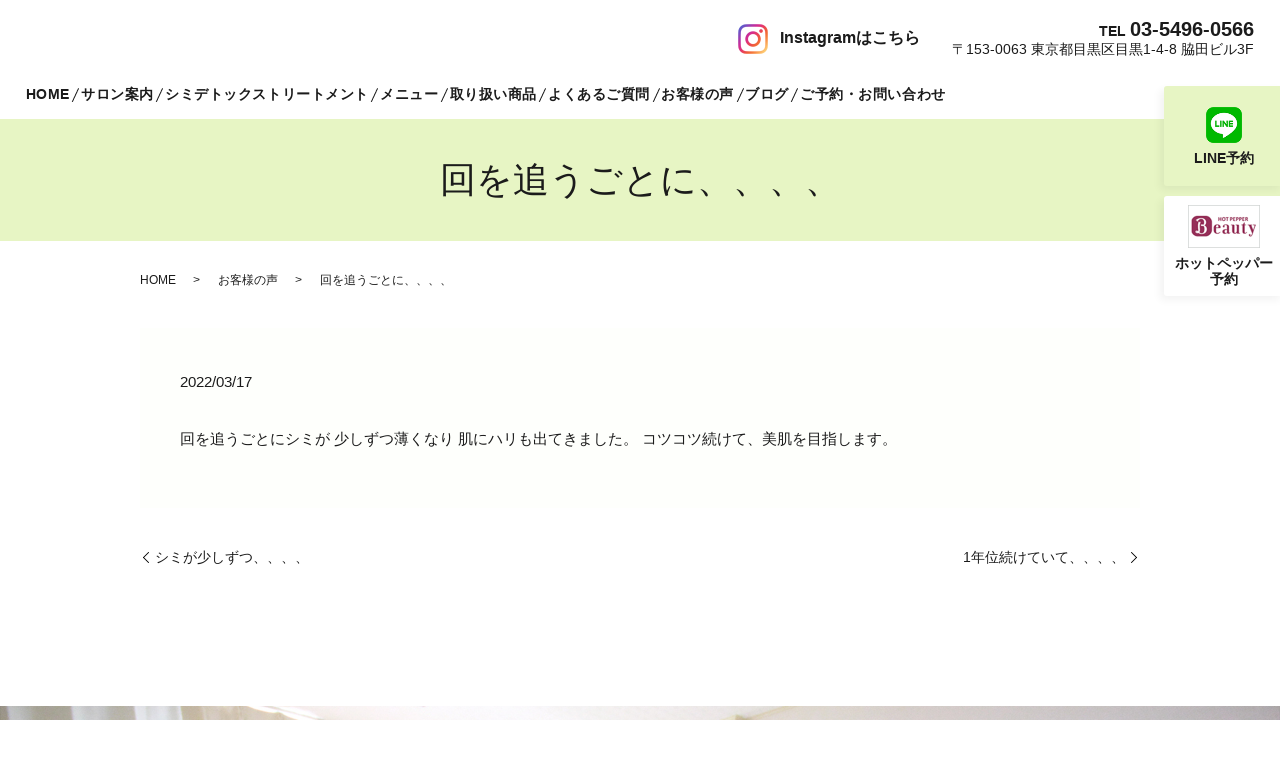

--- FILE ---
content_type: text/html; charset=UTF-8
request_url: https://www.10point-k.com/voice/667
body_size: 8392
content:
  <!DOCTYPE HTML>
<html lang="ja">
<head prefix="og: http://ogp.me/ns# fb: http://ogp.me/ns/fb# article: http://ogp.me/ns/article#">
  <meta charset="utf-8">
  <meta http-equiv="X-UA-Compatible" content="IE=edge,chrome=1">
  <meta name="viewport" content="width=device-width, initial-scale=1">
  <title>回を追うごとに、、、、</title>
	<style>img:is([sizes="auto" i], [sizes^="auto," i]) { contain-intrinsic-size: 3000px 1500px }</style>
	
		<!-- All in One SEO 4.1.5.3 -->
		<meta name="robots" content="max-image-preview:large" />
		<link rel="canonical" href="https://www.10point-k.com/voice/667" />
		<meta property="og:locale" content="ja_JP" />
		<meta property="og:site_name" content="10 POINT. K" />
		<meta property="og:type" content="article" />
		<meta property="og:title" content="回を追うごとに、、、、" />
		<meta property="og:url" content="https://www.10point-k.com/voice/667" />
		<meta property="og:image" content="https://10point-k.com.202502142023ek3wbs5t.conohawing.com.202502142023ek3wbs5t.conohawing.com/wp-content/uploads/logo_ogp.jpg" />
		<meta property="og:image:secure_url" content="https://10point-k.com.202502142023ek3wbs5t.conohawing.com.202502142023ek3wbs5t.conohawing.com/wp-content/uploads/logo_ogp.jpg" />
		<meta property="article:published_time" content="2022-03-17T06:03:59+00:00" />
		<meta property="article:modified_time" content="2022-07-07T06:43:30+00:00" />
		<meta name="twitter:card" content="summary_large_image" />
		<meta name="twitter:domain" content="www.10point-k.com" />
		<meta name="twitter:title" content="回を追うごとに、、、、" />
		<meta name="twitter:image" content="https://www.10point-k.com/wp-content/uploads/image3-scaled.jpeg" />
		<script type="application/ld+json" class="aioseo-schema">
			{"@context":"https:\/\/schema.org","@graph":[{"@type":"WebSite","@id":"https:\/\/www.10point-k.com\/#website","url":"https:\/\/www.10point-k.com\/","name":"10 POINT. K","description":"Pigmentation Detox \u2161\u3092\u4f7f\u7528 \u75db\u304f\u306a\u3044\u30fb\u30c0\u30a6\u30f3\u30bf\u30a4\u30e0\u7121\u3057\u30fb\u65bd\u8853\u5f8c\u3059\u3050\u306b\u304a\u5316\u7ca7\u53ef\u80fd\u306a\u30b7\u30df\u30b1\u30a2","inLanguage":"ja","publisher":{"@id":"https:\/\/www.10point-k.com\/#organization"}},{"@type":"Organization","@id":"https:\/\/www.10point-k.com\/#organization","name":"10POINT.K","url":"https:\/\/www.10point-k.com\/","logo":{"@type":"ImageObject","@id":"https:\/\/www.10point-k.com\/#organizationLogo","url":"http:\/\/10point-k.com.202502142023ek3wbs5t.conohawing.com.202502142023ek3wbs5t.conohawing.com\/wp-content\/uploads\/logo_ogp.jpg"},"image":{"@id":"https:\/\/www.10point-k.com\/#organizationLogo"}},{"@type":"BreadcrumbList","@id":"https:\/\/www.10point-k.com\/voice\/667#breadcrumblist","itemListElement":[{"@type":"ListItem","@id":"https:\/\/www.10point-k.com\/#listItem","position":1,"item":{"@type":"WebPage","@id":"https:\/\/www.10point-k.com\/","name":"\u30db\u30fc\u30e0","description":"\u6771\u4eac\u90fd\u76ee\u9ed2\u533a\u306e10 POINT. K\uff08\u30c6\u30f3\u30dd\u30a4\u30f3\u30c8\u30fb\u30b1\u30fc\uff09\u306e\u516c\u5f0f\u30db\u30fc\u30e0\u30da\u30fc\u30b8\u3067\u3059\u3002\u5f53\u30b5\u30ed\u30f3\u3067\u306f\u3001\u75db\u304f\u306a\u3044\u30fb\u30c0\u30a6\u30f3\u30bf\u30a4\u30e0\u7121\u3057\u30fb\u65bd\u8853\u5f8c\u3059\u3050\u306b\u304a\u5316\u7ca7\u53ef\u80fd\u306a\u30b7\u30df\u30b1\u30a2\u6a5f\u5668Pigmentation Detox \u2161\uff08\u30d4\u30b0\u30e1\u30f3\u30c6\u30fc\u30b7\u30e7\u30f3\u30c7\u30c8\u30c3\u30af\u30b9\u2161\uff09\u3092\u4f7f\u7528\u3057\u3066\u3044\u307e\u3059\u3002","url":"https:\/\/www.10point-k.com\/"},"nextItem":"https:\/\/www.10point-k.com\/voice\/#listItem"},{"@type":"ListItem","@id":"https:\/\/www.10point-k.com\/voice\/#listItem","position":2,"item":{"@type":"WebPage","@id":"https:\/\/www.10point-k.com\/voice\/","name":"\u304a\u5ba2\u69d8\u306e\u58f0","url":"https:\/\/www.10point-k.com\/voice\/"},"previousItem":"https:\/\/www.10point-k.com\/#listItem"}]},{"@type":"Person","@id":"https:\/\/www.10point-k.com\/author\/authorname#author","url":"https:\/\/www.10point-k.com\/author\/authorname","name":"root","image":{"@type":"ImageObject","@id":"https:\/\/www.10point-k.com\/voice\/667#authorImage","url":"https:\/\/secure.gravatar.com\/avatar\/639fbf43cd845965cbbc4118af9b68e8f82065a59146dcc9559d577df6003906?s=96&d=mm&r=g","width":96,"height":96,"caption":"root"}},{"@type":"WebPage","@id":"https:\/\/www.10point-k.com\/voice\/667#webpage","url":"https:\/\/www.10point-k.com\/voice\/667","name":"\u56de\u3092\u8ffd\u3046\u3054\u3068\u306b\u3001\u3001\u3001\u3001","inLanguage":"ja","isPartOf":{"@id":"https:\/\/www.10point-k.com\/#website"},"breadcrumb":{"@id":"https:\/\/www.10point-k.com\/voice\/667#breadcrumblist"},"author":"https:\/\/www.10point-k.com\/author\/authorname#author","creator":"https:\/\/www.10point-k.com\/author\/authorname#author","image":{"@type":"ImageObject","@id":"https:\/\/www.10point-k.com\/#mainImage","url":"https:\/\/www.10point-k.com\/wp-content\/uploads\/image3-scaled.jpeg","width":1920,"height":2560},"primaryImageOfPage":{"@id":"https:\/\/www.10point-k.com\/voice\/667#mainImage"},"datePublished":"2022-03-17T06:03:59+09:00","dateModified":"2022-07-07T06:43:30+09:00"},{"@type":"Article","@id":"https:\/\/www.10point-k.com\/voice\/667#article","name":"\u56de\u3092\u8ffd\u3046\u3054\u3068\u306b\u3001\u3001\u3001\u3001","inLanguage":"ja","headline":"\u56de\u3092\u8ffd\u3046\u3054\u3068\u306b\u3001\u3001\u3001\u3001","author":{"@id":"https:\/\/www.10point-k.com\/author\/authorname#author"},"publisher":{"@id":"https:\/\/www.10point-k.com\/#organization"},"datePublished":"2022-03-17T06:03:59+09:00","dateModified":"2022-07-07T06:43:30+09:00","articleSection":"\u304a\u5ba2\u69d8\u306e\u58f0","mainEntityOfPage":{"@id":"https:\/\/www.10point-k.com\/voice\/667#webpage"},"isPartOf":{"@id":"https:\/\/www.10point-k.com\/voice\/667#webpage"},"image":{"@type":"ImageObject","@id":"https:\/\/www.10point-k.com\/#articleImage","url":"https:\/\/www.10point-k.com\/wp-content\/uploads\/image3-scaled.jpeg","width":1920,"height":2560}}]}
		</script>
		<!-- All in One SEO -->

<link rel="alternate" type="application/rss+xml" title="10 POINT. K &raquo; 回を追うごとに、、、、 のコメントのフィード" href="https://www.10point-k.com/voice/667/feed" />
<link rel='stylesheet' id='wp-block-library-css' href='https://www.10point-k.com/wp-includes/css/dist/block-library/style.min.css?ver=6.8.3' type='text/css' media='all' />
<style id='classic-theme-styles-inline-css' type='text/css'>
/*! This file is auto-generated */
.wp-block-button__link{color:#fff;background-color:#32373c;border-radius:9999px;box-shadow:none;text-decoration:none;padding:calc(.667em + 2px) calc(1.333em + 2px);font-size:1.125em}.wp-block-file__button{background:#32373c;color:#fff;text-decoration:none}
</style>
<style id='global-styles-inline-css' type='text/css'>
:root{--wp--preset--aspect-ratio--square: 1;--wp--preset--aspect-ratio--4-3: 4/3;--wp--preset--aspect-ratio--3-4: 3/4;--wp--preset--aspect-ratio--3-2: 3/2;--wp--preset--aspect-ratio--2-3: 2/3;--wp--preset--aspect-ratio--16-9: 16/9;--wp--preset--aspect-ratio--9-16: 9/16;--wp--preset--color--black: #000000;--wp--preset--color--cyan-bluish-gray: #abb8c3;--wp--preset--color--white: #ffffff;--wp--preset--color--pale-pink: #f78da7;--wp--preset--color--vivid-red: #cf2e2e;--wp--preset--color--luminous-vivid-orange: #ff6900;--wp--preset--color--luminous-vivid-amber: #fcb900;--wp--preset--color--light-green-cyan: #7bdcb5;--wp--preset--color--vivid-green-cyan: #00d084;--wp--preset--color--pale-cyan-blue: #8ed1fc;--wp--preset--color--vivid-cyan-blue: #0693e3;--wp--preset--color--vivid-purple: #9b51e0;--wp--preset--gradient--vivid-cyan-blue-to-vivid-purple: linear-gradient(135deg,rgba(6,147,227,1) 0%,rgb(155,81,224) 100%);--wp--preset--gradient--light-green-cyan-to-vivid-green-cyan: linear-gradient(135deg,rgb(122,220,180) 0%,rgb(0,208,130) 100%);--wp--preset--gradient--luminous-vivid-amber-to-luminous-vivid-orange: linear-gradient(135deg,rgba(252,185,0,1) 0%,rgba(255,105,0,1) 100%);--wp--preset--gradient--luminous-vivid-orange-to-vivid-red: linear-gradient(135deg,rgba(255,105,0,1) 0%,rgb(207,46,46) 100%);--wp--preset--gradient--very-light-gray-to-cyan-bluish-gray: linear-gradient(135deg,rgb(238,238,238) 0%,rgb(169,184,195) 100%);--wp--preset--gradient--cool-to-warm-spectrum: linear-gradient(135deg,rgb(74,234,220) 0%,rgb(151,120,209) 20%,rgb(207,42,186) 40%,rgb(238,44,130) 60%,rgb(251,105,98) 80%,rgb(254,248,76) 100%);--wp--preset--gradient--blush-light-purple: linear-gradient(135deg,rgb(255,206,236) 0%,rgb(152,150,240) 100%);--wp--preset--gradient--blush-bordeaux: linear-gradient(135deg,rgb(254,205,165) 0%,rgb(254,45,45) 50%,rgb(107,0,62) 100%);--wp--preset--gradient--luminous-dusk: linear-gradient(135deg,rgb(255,203,112) 0%,rgb(199,81,192) 50%,rgb(65,88,208) 100%);--wp--preset--gradient--pale-ocean: linear-gradient(135deg,rgb(255,245,203) 0%,rgb(182,227,212) 50%,rgb(51,167,181) 100%);--wp--preset--gradient--electric-grass: linear-gradient(135deg,rgb(202,248,128) 0%,rgb(113,206,126) 100%);--wp--preset--gradient--midnight: linear-gradient(135deg,rgb(2,3,129) 0%,rgb(40,116,252) 100%);--wp--preset--font-size--small: 13px;--wp--preset--font-size--medium: 20px;--wp--preset--font-size--large: 36px;--wp--preset--font-size--x-large: 42px;--wp--preset--spacing--20: 0.44rem;--wp--preset--spacing--30: 0.67rem;--wp--preset--spacing--40: 1rem;--wp--preset--spacing--50: 1.5rem;--wp--preset--spacing--60: 2.25rem;--wp--preset--spacing--70: 3.38rem;--wp--preset--spacing--80: 5.06rem;--wp--preset--shadow--natural: 6px 6px 9px rgba(0, 0, 0, 0.2);--wp--preset--shadow--deep: 12px 12px 50px rgba(0, 0, 0, 0.4);--wp--preset--shadow--sharp: 6px 6px 0px rgba(0, 0, 0, 0.2);--wp--preset--shadow--outlined: 6px 6px 0px -3px rgba(255, 255, 255, 1), 6px 6px rgba(0, 0, 0, 1);--wp--preset--shadow--crisp: 6px 6px 0px rgba(0, 0, 0, 1);}:where(.is-layout-flex){gap: 0.5em;}:where(.is-layout-grid){gap: 0.5em;}body .is-layout-flex{display: flex;}.is-layout-flex{flex-wrap: wrap;align-items: center;}.is-layout-flex > :is(*, div){margin: 0;}body .is-layout-grid{display: grid;}.is-layout-grid > :is(*, div){margin: 0;}:where(.wp-block-columns.is-layout-flex){gap: 2em;}:where(.wp-block-columns.is-layout-grid){gap: 2em;}:where(.wp-block-post-template.is-layout-flex){gap: 1.25em;}:where(.wp-block-post-template.is-layout-grid){gap: 1.25em;}.has-black-color{color: var(--wp--preset--color--black) !important;}.has-cyan-bluish-gray-color{color: var(--wp--preset--color--cyan-bluish-gray) !important;}.has-white-color{color: var(--wp--preset--color--white) !important;}.has-pale-pink-color{color: var(--wp--preset--color--pale-pink) !important;}.has-vivid-red-color{color: var(--wp--preset--color--vivid-red) !important;}.has-luminous-vivid-orange-color{color: var(--wp--preset--color--luminous-vivid-orange) !important;}.has-luminous-vivid-amber-color{color: var(--wp--preset--color--luminous-vivid-amber) !important;}.has-light-green-cyan-color{color: var(--wp--preset--color--light-green-cyan) !important;}.has-vivid-green-cyan-color{color: var(--wp--preset--color--vivid-green-cyan) !important;}.has-pale-cyan-blue-color{color: var(--wp--preset--color--pale-cyan-blue) !important;}.has-vivid-cyan-blue-color{color: var(--wp--preset--color--vivid-cyan-blue) !important;}.has-vivid-purple-color{color: var(--wp--preset--color--vivid-purple) !important;}.has-black-background-color{background-color: var(--wp--preset--color--black) !important;}.has-cyan-bluish-gray-background-color{background-color: var(--wp--preset--color--cyan-bluish-gray) !important;}.has-white-background-color{background-color: var(--wp--preset--color--white) !important;}.has-pale-pink-background-color{background-color: var(--wp--preset--color--pale-pink) !important;}.has-vivid-red-background-color{background-color: var(--wp--preset--color--vivid-red) !important;}.has-luminous-vivid-orange-background-color{background-color: var(--wp--preset--color--luminous-vivid-orange) !important;}.has-luminous-vivid-amber-background-color{background-color: var(--wp--preset--color--luminous-vivid-amber) !important;}.has-light-green-cyan-background-color{background-color: var(--wp--preset--color--light-green-cyan) !important;}.has-vivid-green-cyan-background-color{background-color: var(--wp--preset--color--vivid-green-cyan) !important;}.has-pale-cyan-blue-background-color{background-color: var(--wp--preset--color--pale-cyan-blue) !important;}.has-vivid-cyan-blue-background-color{background-color: var(--wp--preset--color--vivid-cyan-blue) !important;}.has-vivid-purple-background-color{background-color: var(--wp--preset--color--vivid-purple) !important;}.has-black-border-color{border-color: var(--wp--preset--color--black) !important;}.has-cyan-bluish-gray-border-color{border-color: var(--wp--preset--color--cyan-bluish-gray) !important;}.has-white-border-color{border-color: var(--wp--preset--color--white) !important;}.has-pale-pink-border-color{border-color: var(--wp--preset--color--pale-pink) !important;}.has-vivid-red-border-color{border-color: var(--wp--preset--color--vivid-red) !important;}.has-luminous-vivid-orange-border-color{border-color: var(--wp--preset--color--luminous-vivid-orange) !important;}.has-luminous-vivid-amber-border-color{border-color: var(--wp--preset--color--luminous-vivid-amber) !important;}.has-light-green-cyan-border-color{border-color: var(--wp--preset--color--light-green-cyan) !important;}.has-vivid-green-cyan-border-color{border-color: var(--wp--preset--color--vivid-green-cyan) !important;}.has-pale-cyan-blue-border-color{border-color: var(--wp--preset--color--pale-cyan-blue) !important;}.has-vivid-cyan-blue-border-color{border-color: var(--wp--preset--color--vivid-cyan-blue) !important;}.has-vivid-purple-border-color{border-color: var(--wp--preset--color--vivid-purple) !important;}.has-vivid-cyan-blue-to-vivid-purple-gradient-background{background: var(--wp--preset--gradient--vivid-cyan-blue-to-vivid-purple) !important;}.has-light-green-cyan-to-vivid-green-cyan-gradient-background{background: var(--wp--preset--gradient--light-green-cyan-to-vivid-green-cyan) !important;}.has-luminous-vivid-amber-to-luminous-vivid-orange-gradient-background{background: var(--wp--preset--gradient--luminous-vivid-amber-to-luminous-vivid-orange) !important;}.has-luminous-vivid-orange-to-vivid-red-gradient-background{background: var(--wp--preset--gradient--luminous-vivid-orange-to-vivid-red) !important;}.has-very-light-gray-to-cyan-bluish-gray-gradient-background{background: var(--wp--preset--gradient--very-light-gray-to-cyan-bluish-gray) !important;}.has-cool-to-warm-spectrum-gradient-background{background: var(--wp--preset--gradient--cool-to-warm-spectrum) !important;}.has-blush-light-purple-gradient-background{background: var(--wp--preset--gradient--blush-light-purple) !important;}.has-blush-bordeaux-gradient-background{background: var(--wp--preset--gradient--blush-bordeaux) !important;}.has-luminous-dusk-gradient-background{background: var(--wp--preset--gradient--luminous-dusk) !important;}.has-pale-ocean-gradient-background{background: var(--wp--preset--gradient--pale-ocean) !important;}.has-electric-grass-gradient-background{background: var(--wp--preset--gradient--electric-grass) !important;}.has-midnight-gradient-background{background: var(--wp--preset--gradient--midnight) !important;}.has-small-font-size{font-size: var(--wp--preset--font-size--small) !important;}.has-medium-font-size{font-size: var(--wp--preset--font-size--medium) !important;}.has-large-font-size{font-size: var(--wp--preset--font-size--large) !important;}.has-x-large-font-size{font-size: var(--wp--preset--font-size--x-large) !important;}
:where(.wp-block-post-template.is-layout-flex){gap: 1.25em;}:where(.wp-block-post-template.is-layout-grid){gap: 1.25em;}
:where(.wp-block-columns.is-layout-flex){gap: 2em;}:where(.wp-block-columns.is-layout-grid){gap: 2em;}
:root :where(.wp-block-pullquote){font-size: 1.5em;line-height: 1.6;}
</style>
<link rel='stylesheet' id='contact-form-7-css' href='https://www.10point-k.com/wp-content/plugins/contact-form-7/includes/css/styles.css?ver=5.3.2' type='text/css' media='all' />
<script type="text/javascript" src="https://www.10point-k.com/wp-content/themes/10point-k.com_theme/assets/js/vendor/jquery.min.js?ver=6.8.3" id="jquery-js"></script>
<link rel='shortlink' href='https://www.10point-k.com/?p=667' />
<style>.gallery .gallery-item img { width: auto; height: auto; }</style>		<style type="text/css" id="wp-custom-css">
			body:not(.home) #sec05 {
	padding: 80px 0;
	margin: 0;
	background: #45664B;
}
@media(max-width: 767px) {
	body:not(.home) #sec05 {
	padding: 60px 0;
}
}

body:not(.home) #sec05 p.tel {
	font-size: 28px;
	font-size: 2.8rem;
	font-weight: bold;
}
body:not(.home) #sec05 p.tel span {
	font-size: 22px;
	font-size: 2.2rem;
}
body:not(.home) #sec05 .more:last-child {
	margin-top: 1rem;
}
.epress_search form {
	border-color: #213725!important;
}

@media(min-width: 750px) {
	.main_visual .main_visual_copy li img {
		max-width: 624px!important;
    max-height: 860px!important;
		width: 36%!important;
	}
}

@media(max-width: 749px) {
	header .title a img {
		width: 60px!important;
		height: 58.7234px!important;
	}
}

body .h2_img02:before {
	height: 42px!important;
}
#sec05 h2, body.home #sec05 p, #sec05 p.tel, #sec05 p.tel a {
	color: #333!important;
}
#sec05 h2::after {
	background: #333!important;
}

@media(max-width: 1099px) {
	header .global_nav ul li a {
		color: #333!important;
	}
}
.button, .inquiry .wpcf7-submit {
	color: #333!important;
}		</style>
		  <link href="https://fonts.googleapis.com/css?family=Noto+Sans+JP:400,700&amp;subset=japanese" rel="stylesheet" />
  <link href="https://www.10point-k.com/wp-content/themes/10point-k.com_theme/assets/css/main.css?1769008136" rel="stylesheet" >
  <script src="https://www.10point-k.com/wp-content/themes/10point-k.com_theme/assets/js/vendor/respond.min.js"></script>
  <script type="application/ld+json">
  {
    "@context": "http://schema.org",
    "@type": "BreadcrumbList",
    "itemListElement":
    [
      {
      "@type": "ListItem",
      "position": 1,
      "item":
      {
        "@id": "https://www.10point-k.com/",
        "name": "10 POINT. K"
      }
    },
{
      "@type": "ListItem",
      "position": 2,
      "item":
      {
        "@id": "https://www.10point-k.com/category/voice/",
        "name": "お客様の声"
      }
    },
{
      "@type": "ListItem",
      "position": 3,
      "item":
      {
        "@id": "https://www.10point-k.com/voice/667/",
        "name": "回を追うごとに、、、、"
      }
    }    ]
  }
  </script>


<script type="application/ld+json">
  {
    "@context": "http://schema.org/",
    "@type": "BeautySalon",
    "name": "10 POINT. K",
    "address": "〒153-0063 東京都目黒区目黒1-4-8 脇田ビル3F",
    "telephone": "03-5496-0566",
    "faxNumber": "",
    "url": "https://www.10point-k.com",
    "email": "info@10point-k.com",
    "image": "https://www.10point-k.com/wp-content/uploads/logo_ogp.jpg",
    "logo": "https://www.10point-k.com/wp-content/uploads/logo_org.png"
  }
</script>
</head>
<body class="scrollTop">

  <div id="fb-root"></div>
  <script>(function(d, s, id) {
    var js, fjs = d.getElementsByTagName(s)[0];
    if (d.getElementById(id)) return;
    js = d.createElement(s); js.id = id;
    js.src = 'https://connect.facebook.net/ja_JP/sdk.js#xfbml=1&version=v2.12';
    fjs.parentNode.insertBefore(js, fjs);
  }(document, 'script', 'facebook-jssdk'));</script>

  <header>
    <div class="primary_header">
      <div class="container">
        <div class="row">
                    <div class="title">
                          <a href="https://www.10point-k.com/">
                <img src="/wp-content/uploads/logo.svg" alt="10 POINT. K"/>
              </a>
                      </div>
          <nav class="global_nav"><ul><li><a href="https://www.10point-k.com/">HOME</a></li>
<li><a href="https://www.10point-k.com/salon">サロン案内</a></li>
<li><a href="https://www.10point-k.com/treatment">シミデトックストリートメント</a></li>
<li><a href="https://www.10point-k.com/menu">メニュー</a></li>
<li><a href="https://www.10point-k.com/products">取り扱い商品</a></li>
<li><a href="/salon#a01">よくあるご質問</a></li>
<li><a href="https://www.10point-k.com/category/voice">お客様の声</a></li>
<li><a href="https://www.10point-k.com/category/blog">ブログ</a></li>
<li><a href="https://yui.kanzashi.com/l/3f9fb082119/kirei">ご予約・お問い合わせ</a></li>

              </ul>
              <div class="menu_icon">
                <a href="#menu"><span>メニュー開閉</span></a>
              </div></nav>
          <div class="hdr_info_wrap">
            <div class="hdr_info">
              <div class="block">
                <figure>
                  <a href="https://www.instagram.com/10point.k/" target="_blank"><img src="/wp-content/uploads/instagram.png" alt=""><span>Instagramはこちら</span></a>
                </figure>
              </div>
              <div class="block">
                <p class="tel">TEL <span>03-5496-0566</span></p>
                <p class="adr">〒153-0063 東京都目黒区目黒1-4-8 脇田ビル3F</p>
              </div>
            </div>
          </div>
          <div class="sp_hdr_info_wrap">
            <div class="sp_hdr_info">
              <figure>
                <a href="tel:03-5496-0566">
                  <img src="/wp-content/uploads/sp_tel.png" alt="TEL">
                </a>
              </figure>
            </div>
          </div>

        </div>
      </div>
    </div>
  </header>

  <main>

    <section id="side_icon_wrap">
      <div class="block">
        <figure style="background: #e7f5c4;">
          <a target="_blank" href="https://page.line.me/ksu4685y?openQrModal=true" rel="noopener noreferrer">
            <div class="inner">
              <img src="/wp-content/uploads/line.png" alt="LINE">
              <p>LINE予約</p>
            </div>
          </a>
        </figure>
        <figure>
          <a href="https://beauty.hotpepper.jp/CSP/kr/reserve/?storeId=H000511400&ch=1&vos=cpshbkprocap0140516003" target="_blank">
            <div class="inner">
              <img src="/wp-content/uploads/hotpepperbeauty001.png" alt="HOTPEPPERBeauty" class="hpb">
              <p>ホットペッパー<br>予約</p>
            </div>
          </a>
        </figure>
      </div>
    </section>
    
              <h1 class="wow" style="">
                  回を追うごとに、、、、                      </h1>

    
    <div class="bread_wrap">
      <div class="container gutters">
        <div class="row bread">
              <ul class="col span_12">
                <li><a href="https://www.10point-k.com">HOME</a></li>
                        <li><a href="https://www.10point-k.com/category/voice">お客様の声</a></li>
                                    <li>回を追うごとに、、、、</li>
                            </ul>
          </div>
      </div>
    </div>
    <section>
      <div class="container gutters">
        <div class="row">
                    <div class="col span_12 column_main">
                  <article class="row article_detail">
      <div class="article_date">
        <p>2022/03/17</p>
      </div>
      <div class="row">
        <div class="col span_12">
          回を追うごとにシミが 少しずつ薄くなり 肌にハリも出てきました。 コツコツ続けて、美肌を目指します。        </div>
      </div>

          </article>

    <div class='epress_pager'>
      <div class="epress_pager_prev">
        <a href="https://www.10point-k.com/voice/665" rel="prev">シミが少しずつ、、、、</a>      </div>
      <div class="epress_pager_next">
        <a href="https://www.10point-k.com/voice/669" rel="next">1年位続けていて、、、、</a>      </div>
    </div>
                </div>
                  </div>
      </div>
    </section>

  <section id="sec03" class="parallax">
    <div class="container gutters">
      <div class="row">
        <dl>
          <dt>サロン名</dt>
          <dd>10 POINT. K</dd>
          <dt>住所</dt>
          <dd>〒153-0063 東京都目黒区目黒1-4-8 脇田ビル3F</dd>
          <dt>TEL</dt>
          <dd><a href="tel:0354960566">03-5496-0566</a></dd>
          <dt>アクセス</dt>
          <dd>JR・東急目黒線・東京メトロ南北線・都営地下鉄三田線 目黒駅から徒歩2分</dd>
          <dt>営業時間</dt>
          <dd>10:00～17:30</dd>
          <dt>定休日</dt>
          <dd>不定休</dd>
        </dl>
        <div class="btns_wrap">
          <p class="more"><a href="/contact" class="add_arrow">お問い合わせフォーム</a></p>
          <p class="more ln"><a href="https://page.line.me/ksu4685y?openQrModal=true" class="add_arrow" target="_blank">LINEから予約</a></p>
          <figure>
            <a href="https://beauty.hotpepper.jp/CSP/kr/reserve/?storeId=H000511400&ch=1&vos=cpshbkprocap0140516003" target="_blank">
              <img src="/wp-content/uploads/hotpepperbeauty002.png" alt="HOTPEPPERBeauty" class="hpb"></a>
          </figure>
        </div>
      </div>
    </div>
  </section>

  </main>
<footer>    <style>
.share_button {
  letter-spacing: -.40em;
  padding-top: 30px;
  margin-bottom: 7%;
  list-style: none;
}
.share_button > * {
  letter-spacing: normal;
  vertical-align: bottom;
  margin: 10px 0;
  line-height: 0;
}
.column_sub .share_button {
  margin-top: 0;
  padding-top: 0;
}
@media ( min-width : 768px ) {
  footer .share_button{
    padding-top: 30px;
    margin-bottom: 10px;
    text-align: center;
  }
  footer .share_button li{
    margin: 0 10px 0 0;
    display: inline-block;
  }
  footer .share_button li:last-child{
    margin-right: 0;
  }
}
</style>
  <ul class="container share_button">
    <li>
      <!-- Facebook -->
      <div class="fb-share-button" data-href="https://www.10point-k.com/voice/667" data-layout="button" data-size="small" data-mobile-iframe="false"><a class="fb-xfbml-parse-ignore" target="_blank" href="https://www.facebook.com/sharer/sharer.php?u=http%3A%2F%2Fwww.%2F&amp;src=sdkpreparse">シェア</a></div>
    </li>
    <li>
      <!-- Twitter -->
      <a href="https://twitter.com/share" class="twitter-share-button" data-lang="ja">ツイート</a>
      <script>!function(d,s,id){var js,fjs=d.getElementsByTagName(s)[0],p=/^http:/.test(d.location)?'http':'https';if(!d.getElementById(id)){js=d.createElement(s);js.id=id;js.src=p+'://platform.twitter.com/widgets.js';fjs.parentNode.insertBefore(js,fjs);}}(document,'script','twitter-wjs');</script>
    </li>
    <li>
      <!-- LINE -->
      <div class="line-it-button" data-lang="ja" data-type="share-a" data-url="https://www.10point-k.com/voice/667" style="display: none;"></div>
      <script src="https://d.line-scdn.net/r/web/social-plugin/js/thirdparty/loader.min.js" async="async" defer="defer"></script>
    </li>
  </ul>
        <div class="footer_nav_wrap">
      <div class="container">
        <div class="row">
        <nav class="col span_12"><ul><li><a href="https://www.10point-k.com/">HOME</a></li>
<li><a href="https://www.10point-k.com/salon">サロン案内</a></li>
<li><a href="https://www.10point-k.com/treatment">シミデトックストリートメント</a></li>
<li><a href="https://www.10point-k.com/menu">メニュー</a></li>
<li><a href="https://www.10point-k.com/products">取り扱い商品</a></li>
<li><a href="/salon#a01">よくあるご質問</a></li>
<li><a href="https://www.10point-k.com/category/voice">お客様の声</a></li>
<li><a href="https://yui.kanzashi.com/l/3f9fb082119/kirei">ご予約・お問い合わせ</a></li>
<li><a rel="privacy-policy" href="https://www.10point-k.com/policy">プライバシーポリシー</a></li>
<li><a href="https://www.10point-k.com/sitemap">サイトマップ</a></li>
</ul></nav>        </div>
      </div>
    </div>
    <div class="footer_copyright_wrap">
      <div class="container">
        <div class="row">
          <div class="col span_12">
            <p>Copyright &copy; 10 POINT. K All Rights Reserved.<br>
              【掲載の記事・写真・イラストなどの無断複写・転載を禁じます】</p>
          </div>
        </div>
      </div>
    </div>
    <p class="pagetop"><a href="#top"></a></p>
  </footer>

  <script src="https://www.10point-k.com/wp-content/themes/10point-k.com_theme/assets/js/vendor/bundle.js"></script>
  <script src="https://www.10point-k.com/wp-content/themes/10point-k.com_theme/assets/js/main.js?"></script>

  <script type="speculationrules">
{"prefetch":[{"source":"document","where":{"and":[{"href_matches":"\/*"},{"not":{"href_matches":["\/wp-*.php","\/wp-admin\/*","\/wp-content\/uploads\/*","\/wp-content\/*","\/wp-content\/plugins\/*","\/wp-content\/themes\/10point-k.com_theme\/*","\/*\\?(.+)"]}},{"not":{"selector_matches":"a[rel~=\"nofollow\"]"}},{"not":{"selector_matches":".no-prefetch, .no-prefetch a"}}]},"eagerness":"conservative"}]}
</script>
<script type="text/javascript" id="contact-form-7-js-extra">
/* <![CDATA[ */
var wpcf7 = {"apiSettings":{"root":"https:\/\/www.10point-k.com\/wp-json\/contact-form-7\/v1","namespace":"contact-form-7\/v1"}};
/* ]]> */
</script>
<script type="text/javascript" src="https://www.10point-k.com/wp-content/plugins/contact-form-7/includes/js/scripts.js?ver=5.3.2" id="contact-form-7-js"></script>
</body>
</html><!-- WP Fastest Cache file was created in 0.098108053207397 seconds, on 22-01-26 0:08:56 --><!-- need to refresh to see cached version -->